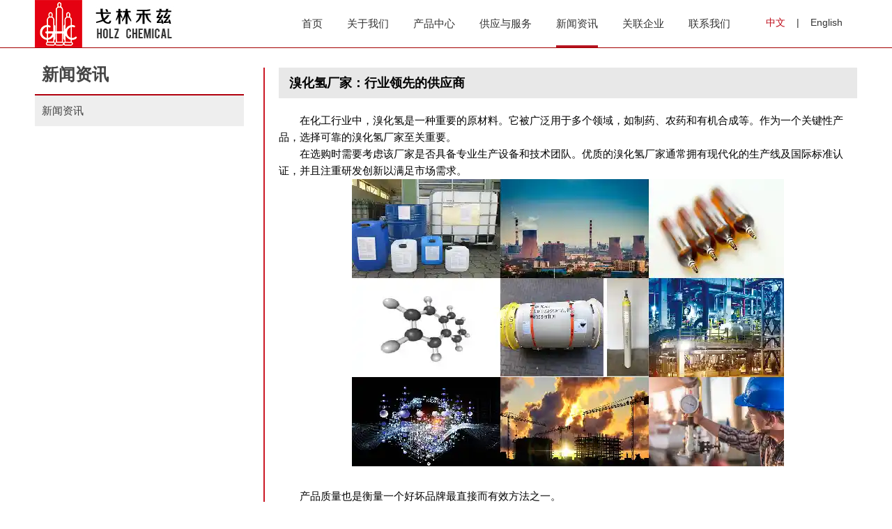

--- FILE ---
content_type: text/html
request_url: http://www.nbholz.com/news/1711.html
body_size: 4636
content:
<!DOCTYPE html>
<html>
<head>
<meta http-equiv="Content-Type" content="text/html; charset=UTF-8">
<title>溴化氢厂家：行业领先的供应商_宁波戈林禾兹化工有限公司</title>
<meta name="keywords" content="溴化氢,厂家,行业领先,供应商">
<meta name="description" content="在化工行业中，溴化氢是一种重要的原材料。它被广泛用于多个领域，如制药、农药和有机合成等。作为一个关键性产品，选择可靠的溴化氢厂家至关重要。在选购时需要考虑该厂家是否具备专业生产设备和技术团队。优质的溴化氢厂家通常拥有现代化的生产线及国际标准认证，并且注重研发创新以满足市场需求。产品质量也是衡量一个好坏品牌最直接而有效方法之一。所谓“信誉胜过金钱”，对消费者来说这句话意义非凡。“不良”的品牌正因为他">
<style>.nbody2_rt { min-height: 690px; }.nbody2_rt img { max-width: 100% }.like_article .tagg { margin-top: 30px; border-bottom: 1px solid #e5e5e5; padding-bottom: 10px; margin-bottom: 20px; color: #cb1724; font-size: 16px; border-top: 1px solid #e5e5e5; padding-top: 10px; }.nbody2_rt .like_article li { background: #e8e8e8; position: relative; }.nbody2_rt .like_article li h2 { font-size: 15px; margin-bottom: 20px; font-weight: normal; margin-right: 100px; padding: 10px 0 10px 15px; }.nbody2_rt .like_article li span { display: block; position: absolute; right: 13px; color: #454545; top: 10px; font-size: 13px; }.nbody2_rt h1, .nbody1_rt h1 {background: #e8e8e8;padding: 10px 15px;font-size: 18px;margin-bottom: 20px;font-weight: bold;}#nr a{color:#f11;font-size:118%;font-weight:bolder}</style>
</head>
<body>
<div class="container">
<div class="row">
<link rel="stylesheet" href="https://cn.webfiles.cn/www.nbholz.com/static/css/style.css">
<link rel="shortcut icon" href="/favicon.ico">
<div class="head claerfix">
<div class="pad pr clearfix">
<div class="logo">
<h1><a href="/" rel="nofollow"><img src="https://cn.webfiles.cn/www.nbholz.com/static/picture/logo.jpg" alt="logo"></a></h1>
</div>
<div class="ul_rt2 clearfix">
<div class="lang"> <a href="http://www.nbholz.com/" rel="nofollow" class="on">中文</a> <a>|</a> <a href="/en" rel="nofollow">English</a> </div>
</div>
<div class="ul_rt">
<ul class="ul sy1_ul clearfix">
<li><a href="/" >首页</a></li>
<li class="sy1_li navli3"><a href="/about"  rel="nofollow">关于我们</a>
<div class="sy2_ul">
<div class="xl1  xl1-1 clearfix">
<div class="xl11"><a href="/about" rel="nofollow">
<h4>公司介绍</h4>
<span></span></a></div>
<div class="xl11"><a href="/guanlitixi" rel="nofollow">
<h4>管理体系</h4>
<span></span></a></div>
</div>
</div>
</li>
<li class="sy1_li navli3"><a href="/Cn_Products/85.html" >产品中心</a>
<div class="sy2_ul">
<div class="xl1 xl12 clearfix">
<div class="xl11"><a href="/Cn_Products/85.html" rel="nofollow">
<h4>工业和电子气体</h4>
</a></div>
<div class="xl11"><a href="/Cn_Products/86.html" rel="nofollow">
<h4>碳氢类气体</h4>
</a></div>
<div class="xl11"><a href="/Cn_Products/10.html" rel="nofollow">
<h4>氯化氢</h4>
</a></div>
<div class="xl11"><a href="/Cn_Products/11.html" rel="nofollow">
<h4>硫化氢</h4>
</a></div>
<div class="xl11"><a href="/Cn_Products/74.html" rel="nofollow">
<h4>溴化氢</h4>
</a></div>
<div class="xl11"><a href="/Cn_Products/12.html" rel="nofollow">
<h4>氯乙烷</h4>
</a></div>
<div class="xl11"><a href="/Cn_Products/96.html" rel="nofollow">
<h4>草酰氯</h4>
</a></div>
<div class="xl11"><a href="/Cn_Products/80.html" rel="nofollow">
<h4>1,2丁二烯</h4>
</a></div>
<div class="xl11"><a href="/Cn_Products/77.html" rel="nofollow">
<h4>四氧化二氮和甲基肼</h4>
</a></div>
<div class="xl11"><a href="/Cn_Products/13.html" rel="nofollow">
<h4>制冷剂与载冷剂</h4>
</a></div>
</div>
</div>
</li>
<li class="sy1_li navli3"><a href="http://www.nbholz.com/gyyfw/19.html"  rel="nofollow" >供应与服务</a><div class="sy2_ul">
<div class="xl1 xl1-3 clearfix">
<div class="xl11"><a href="http://www.nbholz.com/gyyfw/19.html" rel="nofollow"><h4>研发与生产</h4><span></span></a></div>
<div class="xl11"><a href="http://www.nbholz.com/gyyfw/20.html" rel="nofollow"><h4>技术支持</h4><span></span></a></div>
<div class="xl11"><a href="http://www.nbholz.com/gyyfw/21.html" rel="nofollow"><h4>包装容器</h4><span></span></a></div>
<div class="xl11"><a href="http://www.nbholz.com/gyyfw/22.html" rel="nofollow"><h4>供货流程</h4><span></span></a></div>
</div>
</div>
</li>
<li class="sy1_li navli3"><a href="/news" class="on">新闻资讯</a></li>
<li class="sy1_li navli3"><a href="/guanlianqiye"  rel="nofollow">关联企业</a></li>
<li class="last"><a href="/lianxiwomen"  rel="nofollow">联系我们</a></li>
</ul>
</div>
</div>
</div>
<style>.xl1-1 {padding-left: 136px;width: 300px;}.xl12 {padding-left: 417px;width: 640px;}.xl1-3 {padding-left: 515px;width: 500px;}.head .ul li a {font-size:15px;}</style>
<!--<script>
function stop(){
return false;
}
document.oncontextmenu=stop;
</script> 
<script>
(function(){
    var bp = document.createElement('script');
    var curProtocol = window.location.protocol.split(':')[0];
    if (curProtocol === 'https') {
        bp.src = 'https://zz.bdstatic.com/linksubmit/push.js';
    }
    else {
        bp.src = 'http://push.zhanzhang.baidu.com/push.js';
    }
    var s = document.getElementsByTagName("script")[0];
    s.parentNode.insertBefore(bp, s);
})();
</script>--><div class="w1050 md clearfix nbody1">
<div class="nbody1_fl">
<h3>新闻资讯</h3>
<ul>
<li><a href="/news">新闻资讯</a></li>
</ul>
</div>
<div class="nbody2_rt clearfix">
<h1>溴化氢厂家：行业领先的供应商</h1>
<div id="nr">　　在化工行业中，溴化氢是一种重要的原材料。它被广泛用于多个领域，如制药、农药和有机合成等。作为一个关键性产品，选择可靠的溴化氢厂家至关重要。<br>　　在选购时需要考虑该厂家是否具备专业生产设备和技术团队。优质的溴化氢厂家通常拥有现代化的生产线及国际标准认证，并且注重研发创新以满足市场需求。<p align="center"><img src="https://oss.lerchina.com/wz_img/www.nbholz.com/1692231068589.webp" alt="溴化氢厂家：行业领先的供应商1692231074713" title="溴化氢厂家：行业领先的供应商1692231074713"></p><br>　　产品质量也是衡量一个好坏品牌最直接而有效方法之一。<p align="center"><img src="https://oss.lerchina.com/wz_img/www.nbholz.com/1692231070951.webp" alt="溴化氢厂家：行业领先的供应商1692231074761" title="溴化氢厂家：行业领先的供应商1692231074761"></p>所谓“信誉胜过金钱”，对消费者来说这句话意义非凡。“不良”的品牌正因为他们提供低劣或者污染物含高水平臭味等差劲商品影响了整体市场形象与同仁企事单身人士用户评论，从而导致销售下降甚至倒闭。<br>　　另外“服务”亦属于评价一间出色公司必须符合条件.由"送货上门时间"，"客户支持服务"到'amazon'，各项都将纷纷赋权给那些可以提供快速而现实的操作途径。<br>　　对于消费者来说，价格也是一个重要因素。在市场上有许多不同品牌和型号溴化氢可供选择，所以比较几个厂家的报价是明智之举.不过虽然低廉価格可能诱人但却很容易犯下决策错误。遵守这条原则始终会赚到真正招揽您使用过后感触良好满意度高的产品。<br>　　最后一点需要强调的事项便是采购渠道安全问题.与其盲目追求低价或者轻信陌生商贩，不如从知名大平台（如“阿里巴巴”）搜寻具备广泛用户评论及分析反馈机制等方式将其他信息整合进行参考。<p align="center"><img src="https://oss.lerchina.com/wz_img/www.nbholz.com/1692231073136.webp" alt="溴化氢厂家：行业领先的供应商1692231074808" title="溴化氢厂家：行业领先的供应商1692231074808"></p><br>　　所以在选择溴化氢厂家时，请优先关注专业设备、优质产品、周到服务，并谨记理性选购才能获得最满意结果！</div>
<div class="like_article">
<div class="tagg">相关文章</div>
<ul class="clearfix">
<li><a href="http://www.nbholz.com/news/1741.html" title="溴化氢厂家：解决您的行业难题">
<h2>溴化氢厂家：解决您的行业难题</h2>
<span>2023-08-18</span></a></li>
<li><a href="http://www.nbholz.com/news/1740.html" title="溴化氢厂家：为您提供稳定可靠的产品">
<h2>溴化氢厂家：为您提供稳定可靠的产品</h2>
<span>2023-08-18</span></a></li>
<li><a href="http://www.nbholz.com/news/1739.html" title="溴化氢厂家：解答您的疑虑">
<h2>溴化氢厂家：解答您的疑虑</h2>
<span>2023-08-18</span></a></li>
<li><a href="http://www.nbholz.com/news/1738.html" title="山东溴化氢厂家：稳定供应，保障品质">
<h2>山东溴化氢厂家：稳定供应，保障品质</h2>
<span>2023-08-18</span></a></li>
<li><a href="http://www.nbholz.com/news/1737.html" title="溴化氢厂家: 为您提供优质产品和可靠合作伙伴">
<h2>溴化氢厂家: 为您提供优质产品和可靠合作伙伴</h2>
<span>2023-08-18</span></a></li>
<li><a href="http://www.nbholz.com/news/1736.html" title="溴化氢厂家：行业信息与常见问题">
<h2>溴化氢厂家：行业信息与常见问题</h2>
<span>2023-08-18</span></a></li>
<li><a href="http://www.nbholz.com/news/1735.html" title="溴化氢厂家：打造高质量产品的首选合作伙伴">
<h2>溴化氢厂家：打造高质量产品的首选合作伙伴</h2>
<span>2023-08-17</span></a></li>
<li><a href="http://www.nbholz.com/news/1734.html" title="溴化氢厂家：为您提供优质产品和服务">
<h2>溴化氢厂家：为您提供优质产品和服务</h2>
<span>2023-08-17</span></a></li>
<li><a href="http://www.nbholz.com/news/1733.html" title="溴化氢厂家：行业解决方案的提供者">
<h2>溴化氢厂家：行业解决方案的提供者</h2>
<span>2023-08-17</span></a></li>
<li><a href="http://www.nbholz.com/news/1732.html" title="溴化氢厂家：行业的重要角色与挑战">
<h2>溴化氢厂家：行业的重要角色与挑战</h2>
<span>2023-08-17</span></a></li>
<li><a href="http://www.nbholz.com/news/1731.html" title="溴化氢厂家：提供优质产品和一流服务">
<h2>溴化氢厂家：提供优质产品和一流服务</h2>
<span>2023-08-17</span></a></li>
<li><a href="http://www.nbholz.com/news/1730.html" title="溴化氢厂家：为您提供优质产品的可靠合作伙伴">
<h2>溴化氢厂家：为您提供优质产品的可靠合作伙伴</h2>
<span>2023-08-17</span></a></li>
<li><a href="http://www.nbholz.com/news/1729.html" title="溴化氢厂家：解决您的行业需求">
<h2>溴化氢厂家：解决您的行业需求</h2>
<span>2023-08-17</span></a></li>
<li><a href="http://www.nbholz.com/news/1728.html" title="溴化氢厂家：解答您的常见问题">
<h2>溴化氢厂家：解答您的常见问题</h2>
<span>2023-08-17</span></a></li>
<li><a href="http://www.nbholz.com/news/1727.html" title="溴化氢厂家: 提供高质量产品，满足行业需求">
<h2>溴化氢厂家: 提供高质量产品，满足行业需求</h2>
<span>2023-08-17</span></a></li>
<li><a href="http://www.nbholz.com/news/1726.html" title="溴化氢厂家：提供高质量产品的行业领导者">
<h2>溴化氢厂家：提供高质量产品的行业领导者</h2>
<span>2023-08-17</span></a></li>
<li><a href="http://www.nbholz.com/news/1725.html" title="溴化氢厂家：行业解析及常见问题">
<h2>溴化氢厂家：行业解析及常见问题</h2>
<span>2023-08-17</span></a></li>
<li><a href="http://www.nbholz.com/news/1724.html" title="溴化氢厂家：行业备受关注的领域">
<h2>溴化氢厂家：行业备受关注的领域</h2>
<span>2023-08-17</span></a></li>
</ul>
</div>
</div>
</div>
<div class="footer">
<div class="w1050 md clearfix">
<ul class="fl">
<li>
<p>关于我们</p>
<a href="/about" rel="nofollow">- 公司介绍</a> <a href="/guanlitixi" rel="nofollow">- 管理体系</a> <a href="/news">- 新闻动态</a> </li>
<li>
<p>产品中心</p>
<a href="/Cn_Products/85.html">- 工业和电子气体</a> <a href="/Cn_Products/86.html">- 碳氢类气体</a> <a href="/Cn_Products/10.html">- 氯化氢</a> <a href="/Cn_Products/11.html">- 硫化氢</a>
 <a href="/Cn_Products/74.html" rel="nofollow">- 更多产品</a> </li>
<li>
<p>供应与服务</p>
<a href="http://www.nbholz.com/gyyfw/19.html" rel="nofollow">- 研发与生产</a>
<a href="http://www.nbholz.com/gyyfw/20.html" rel="nofollow">- 技术支持</a>
<a href="http://www.nbholz.com/gyyfw/21.html" rel="nofollow">- 包装容器</a>
<a href="http://www.nbholz.com/gyyfw/22.html" rel="nofollow">- 供货流程</a>
</li>
<li class="duan">
<p>关联企业</p>
<a href="/guanlianqiye">- 关联企业</a> </li>
<li class="last">
<p>联系我们</p>
<a><b>地址:</b> 宁波市高新区光华路299弄研发园C区10幢316室</a> <a><b>电话:</b> +86 574 87065676</a> </li>
</ul>
<div class="rt"></div>
</div>
<div class="footer2 tmd ">
<div class="w1050 md clearfix">
<div class="tmd">本网站的文字、图片、音频、视频等版权均归本网站享有或本网站与作者共同享有，未经书面许可，不得自行转载。 Copyright © 2017 宁波戈林禾兹化工有限公司 版权所有 <a href="https://beian.miit.gov.cn/" target="_blank" rel="nofollow">浙ICP备 17024881号</a> </div>
</div>
</div>
</div>
<style>.footer ul.fl li a {font-size: 13px;}</style>
<script>
var _hmt = _hmt || [];
(function() {
  var hm = document.createElement("script");
  hm.src = "https://hm.baidu.com/hm.js?05f200de82608c1bf662c9a4e45ac93c";
  var s = document.getElementsByTagName("script")[0]; 
  s.parentNode.insertBefore(hm, s);
})();
</script>
</div>
</div>
<script src="https://libs.baidu.com/jquery/2.1.4/jquery.min.js"></script><script src="https://cn.webfiles.cn/www.nbholz.com/static/js/main.js" type="text/javascript"></script></body>
</html>

--- FILE ---
content_type: text/css
request_url: https://cn.webfiles.cn/www.nbholz.com/static/css/style.css
body_size: 6407
content:
html, body, img, iframe {
border: 0;
} 
body, html, h1, h2, h3, h4, h5, h6, ul, ol, li, dl, dt, dd, header, menu, section, p, input, td, th, ins {
    padding: 0;
    margin: 0;
}

body{font: 14px/1.5 Microsoft Yahei,'helvetica neue',Arial, Helvetica, sans-serif,tahoma,\5FAE\8F6F\96C5\9ED1,\5B8B\4F53,sans-serif;}
h1,h2,h3,h4,h5,h6,p,ul,li,dl,dt,dd,ol,form,span,input,a,div{ margin:0px; padding:0px; font-style:normal; border:0;}	
input, button, select { font-size:100%; box-sizing:border-box;margin:0; padding:0; vertical-align:middle; border:1px solid #ccc; outline:none;line-height:normal; font-family:"Microsoft Yahei"; color:#666;}
img{ border:0px;border:none;}
ul,li{ list-style:none;}
a{ text-decoration:none; color:#3e3e3e;font-family: "Microsoft Yahei", "Helvetica Neue", Helvetica, Tahoma, sans-serif;}
a:hover{ color:#000;}	
.w1000{width:1000px;}
.w1200{width:1200px;}
.w1180{width:1180px;}
.w1100{width:1100px;}
.w1050{width:1180px;}
.w100 { width:100%; }
.md {margin:0 auto; }
.fl {float:left;}
.rt {float:right;}
.clear {clear:both;}
ul::after {content: "."; clear: both; display: block; height: 0; overflow: hidden;}
.clearfix:after{content:".";display:block;height:0;clear:both;visibility:hidden;}
.pr {position: relative;}
.pa {position: absolute;}
.bg-none {background:none;}
.none {display: none;}
.block {display: block;}
.huihui {
	    background: #efefef;
}



.like_article .tagg {
    margin-top: 30px;
    border-bottom: 1px solid #e5e5e5;
    padding-bottom: 10px;
    margin-bottom: 20px;
    color: #cb1724;
    font-size: 16px;
    border-top: 1px solid #e5e5e5;
    padding-top: 10px;
}
.nbody2_rt  .like_article li {background: #e8e8e8; position: relative;}
.nbody2_rt  .like_article li h2 {
    font-size: 15px;
    margin-bottom: 20px;
    font-weight: normal;
    margin-right: 100px;
    padding: 10px 0 10px 15px;
}
.nbody2_rt  .like_article li span {
    display: block;
    position: absolute;
    right: 13px;
    color: #454545;
    top: 10px;
    font-size: 13px;
}  


.head{
	width: 100%;
	min-width: 1180px;
	padding-bottom: 0px;
	z-index: 9999;
	padding-top: 0px;
	background: none;
	border-bottom: 1px solid #a40000;
	/* background: #fff; */
	/* background: rgba(0, 0, 0, 0.18); */
	/* background: url('/css/b20.png') repeat left top; */
}
.head .pad{
	padding: 0 0px;
	width: 1180px;
	margin: 0 auto;
	height: 68px;	
	background: #fff;
	/* box-shadow: 0 5px 10px rgba(183, 183, 183, 0.3); */
}


.logo,.nav,.logo img,.ul li a img,.ul_rt,.ul li a
{
    transition: all .4s ease-in-out 0s;
}

.header-zo {
    width: 100%;

    /* height: 100px; */
}
.logo{
float: left;
padding-left: 0px;
}
.logo a{
	width: 240px;
	height: 68px;
	display: block;
}
.ul_rt{
	/* width: 600px; */
	float: left;
	    float: right;
	/* padding-top: 16px; */
	padding-left: 0px;
	/* height: 62px; */
	padding-right: 30px;
}
.soso{
	float: right;
}
.head .ul{
	display: block;
}
.head .ul li{
	float: left;
	padding-left: 20px;
	padding-right: 15px;
}
.head .ul li.fg{
	padding-left: 0px;
	padding-right: 0px;	
	line-height: 10px;
	padding-top: 20px;
	font-size: 38px;
	color: #666;
}
.head .ul li.last{
	padding-right: 0px;	
}
.head .ul li a{
	display: block;
	color: #333;
	line-height: 25px;
	font-size: 14px;
	letter-spacing: 0px;
	font-weight: normal;
	padding: 21px 0 19px;
	text-transform: uppercase;
	border-bottom: 3px solid #fff;
}
.head .ul li a.on,.head .ul li a:hover{
border-bottom: 3px solid #b61420;
}
.head .ul li a img{
margin-top: 0px;
}
.head .ul li a:hover {
	color: #bd0a18;
}
.head .nav ul li a:hover {
	color: #bd0a18;
}
.head .ul li .xl11 a:hover {
	color: #b61420;
	padding: 0px 0px;	
	border-bottom::0px solid #ccc;
}


.container{
	width: 100%;
	    min-width: 1180px;
	position: relative;
}
.row{
		/*padding: 0px 30px;*/
		width: 100%;
		    min-width: 1180px;
}


.ul_rt2{
	float: right;
	/* height: 69px; */
	}

.ul_rt2 .lang{
    line-height: 65px;
    padding-left: 15px;
    padding-right: 15px;
    /* background: rgba(0, 30, 59, 0.37); */
    /* background: url(/css/b37.png) repeat left top; */
}	
.ul_rt2 .lang a{
	color: #333;
	padding: 0px 6px;
	transition: all .4s ease-in-out 0s;
}
.ul_rt2 .lang a:hover{
	color: #bd0a18;
}
.ul_rt2 .lang .on{
		color: #bd0a18;
}

.nav.sticky .ul_rt2 .lang{
 
}
.nav.sticky .ul_rt2 .langa{
 
}




.flexslider {
	margin: 0px auto 0px;
	position: relative;
	width: 100%;
		min-width: 1180px;
	max-width: 1500px;
	height: 650px;
	overflow: hidden;
	zoom: 1;
}

.flexslider .slides li {
	width: 100%;
		max-width: 1920px;
	height: 100%;
		min-width: 1180px;
}

.flex-direction-nav a {
	width: 50px;
	height: 85px;
	line-height: 99em;
	overflow: hidden;
	margin: -43px 0 0;
	display: block;
	background: url(../image/ad_ctr.png) no-repeat;
	position: absolute;
	top: 50%;
	z-index: 10;
	cursor: pointer;
	-webkit-transition: all .3s ease;
}

.flex-direction-nav .flex-next {
	background-position: 0 -85px;
	right: 0;
}

.flex-direction-nav .flex-prev {
	left: 0;
}

.flexslider:hover .flex-next {
}

.flexslider:hover .flex-prev {
}

.flexslider:hover .flex-next,
.flexslider:hover .flex-prev {
	 display: block;
}
.flex-prev:hover{
		background: url(../image/ad_ctr2.png) no-repeat;
			
}
.flex-direction-nav .flex-next:hover {
	background: url(../image/ad_ctr2.png) no-repeat;
background-position: 0 -85px;
}
.flex-control-nav {
	width: 78px;
	position: absolute;
	bottom: 5px;
	height: 30px;
	right: 50%;
	margin-left: -39px;
	display: block;
	text-align: center;
}

.flex-control-nav li {
	margin: 0 2px;
	display: inline-block;
	zoom: 1;
	*display: inline;
}

.flex-control-paging li a {
	background: url(../image/dot.png) no-repeat 0 -12px;
	display: block;
	height: 12px;
	overflow: hidden;
	text-indent: -99em;
	width: 12px;
	cursor: pointer;
}

.flex-control-paging li a.flex-active,
.flex-control-paging li.active a {
	background-position: 0 0;
}

.flexslider .slides a img {
	width: 100%;
			max-width: 1920px;
	height: 100%;
	display: block;
}
.flexslider .slides a span{
	position: absolute;
	display: block;
	left: 50%;
	top: 50%;
	width: 850px;
	margin-left: -425px;
	margin-top: -30px;
	text-align: center;
	color: #fff;
	font-size: 34px;font-weight: bolder;
	text-transform: uppercase;
	/* text-shadow: 2px 2px 4px #333; */
}
.flexslider .slides a h3{
font-size: 34px;
padding: 2px 6px;
letter-spacing: 0px;
margin-bottom: 10px;
font-weight: bolder;
background: rgba(177, 0, 13, 0.84);
background: url('../image/banbg.png') repeat left top;
display: inline;
margin-right:45px;  
}
.flexslider .slides a i{
	display: inline-block;
	width: 10px;
	padding-left: 0px;
}
/*
.flexslider li.slides2 a h3 {
font-size: 34px;	
}
.flexslider .slides  span.slides3 {
 
height: 110px;
}
.flexslider .slides1  a span
{
	width: 500px;
	margin-left: -250px;
}
.flexslider li.slides3 a h3 {
font-size: 34px;	
}
.flexslider .slides2  a span
{
	width: 520px;
	margin-left: -260px;
}
.flexslider .slides3  a span
{
	width: 640px;
	margin-left: -320px;
}
*/

.nav{
	z-index: 9999;
}
.sy2_ul {
    position: fixed;
    left: 0;
    top: 68px;
    z-index: 1112;
    display: none; 
    border: #d7dadc solid 1px;
    border-top: none;
    background: url(../image/bg_01.png) repeat-x center top #e5e5e5;
    width: 100%;
    z-index: 999;
    text-align: left;
}
.xl1{
	padding-left: 425px;
	padding-top: 15px;
	padding-bottom: 15px;
	padding-right: 40px;
	margin: 0 auto;
	width: 1180px;
}
.xl12{
	padding-left: 100px;
	padding-right: 0px;
}
.xl1-3{
		padding-left: 403px;
		width: 1000px;
}
.xl11{
	float: left;
	margin-right: 40px;
	display: block;
}
.xl11 h4{
	    font-size: 14px;
	    padding-bottom: 0px;
	    display: block;
	    font-weight: normal;
}

.xl11 span{
	display: block;
	width: 24px;
	height: 25px;
	background: url(../image/ico_10.png) no-repeat center;
	margin-top: 10px;
	display: none;
}
.xl11 p{
display: none;
}


.head .ul .xl11 a {
    display: block;
    color: #333;
    line-height: 25px;
    padding-top: 15px;
    font-size: 14px;
    letter-spacing: 0px;
    padding: 0;
    font-weight: normal;
   border-bottom: 0px solid #fff;
}
.xl11 a:hover {
	color: #b61420;
	border-bottom: 0;
}
.head .ul .xl11 a:hover{
	border-bottom: 0;
		color: #b61420;
}


.guany {
	margin-top: 30px;
	margin-bottom: 30px;
}

.guany1 {
	float: left;
	width: 885px;
}
.guany1 span{
	font-size: 24px;
	color: #333;
	/* letter-spacing: 1px; */
	margin-bottom: 5px;
	display: block;
	font-weight: bold;
	text-transform: uppercase;
}
.guany1 span b{
	font-size: 22px;
	padding-left: 20px;
}
.guany1 span a{float: right;font-size: 13px;display: block;padding-top: 10px;letter-spacing: 1px;border-bottom: 2px solid #b1000d;margin-bottom: 3px;}
.guany1 .clearfix img {
	width: 265px;
	height: 230px;
	float: left;
	display: block;
}
.guany1 .rt{
	background: #e6e6e6;
	padding: 25px 30px;
	float: right;
	width: 560px;
	height: 180px;
	color: #333;
	line-height: 21px;
	letter-spacing: 0;
	text-align: justify;
	font-size: 15px;
}
.guany1 .rt b{
	font-weight: bold;
	font-size: 16px;
	display: block;
	color: #000;
	padding-bottom: 10px;
}
.guany2 {
float: right;
width: 275px;
}
.guany2 a{
	display: block;
	width: 275px;
	height: 117px;
	margin-top: 20px;
	position: relative;
}
.guany2 a span{position: absolute;bottom: 0px;left: 0;width: 275px;height: 35px;line-height: 30px;font-size: 14px;letter-spacing: 0px;text-align: center;color: #fff;background: rgba(0, 0, 0, 0.53);}
.guany2 img{
	width: 275px;
	height: 117px;
}





.footer{
	    background: #333;
	    padding: 40px 0px 0px;
	    overflow: hidden;
	    width: 100%;
	    	min-width: 1180px;
}
.footer ul.fl{}
.footer ul.fl li{
	float: left;
	margin-right:40px;
	width: 205px;
}
.footer ul.fl li.duan{
	    width: 110px;
}
.footer ul.fl li.last{
	margin-right:0px;
	width: 290px;
}

.footer ul.fl li p{color: #ffffff;height: 35px;line-height:35px;margin-bottom: 10px;display: block;width: 100%;/* background: url(/css/Arrow-down.png) no-repeat 99% 16px; */border-bottom: 1px solid #d2d2d2;letter-spacing: 1px;}
.footer ul.fl li a{color: #b1b1b1;display: block;font-size: 12px;height: 22px;transition: all .3s ease-in-out 0s;padding-bottom: 5px;letter-spacing: 0px;}
.footer ul.fl li.last a{
	height: auto;
	width: 290px;
}
.footer ul.fl li.last a:hover{
	color: #fff;
}
.footer ul.fl li.last a b{
color: #fff;
letter-spacing: 1px;
}
.footer2 {
 
	background: #9e0c0c;
}
.footer2 .w1050{
	margin-top: 20px;
	padding-top: 3px;
	line-height: 20px;
	padding-bottom: 0px;
	/* border-top: 1px solid #b1000d; */
	width: 100%;
	min-width: 1180px;
}
.footer2, .footer2 a{color: #e0e0e0;font-size: 12px;}
.footer2 .tmd{
	text-align: center;
	color: #e1e1e1;
}
.footer2 .tmd i {
font-style: normal;
    color: #8f1414;
}

.footer a:hover,.footer ul.fl a:hover{
	color: #fff;
}

.ppai{
	background: #e8e8e8;
	padding: 30px 0;
	width: 100%;
		min-width: 1180px;
}
.ppai h3{
text-align: center;
font-size: 24px;
color: #444;
display: block;    
}
.ppai h3 span{
font-size: 12px;
color: #666;
height: 10px;
width: 100px;
display: block;
margin: 0 auto;
border-bottom: 2px solid #b1000d;
text-transform: uppercase;
}
.ppai ul li{
	float: left;
       width: 170px;
	height: 150px;
	margin-bottom: 10px;
	margin-right: 14px;
	padding-bottom: 20px;
	display: block;
	margin-left: 12px;
	background: #ffffff;
	text-align: center;
}
.ppai ul li.mr0 {
margin-right:0px
}

.ppai ul li a{display: block;line-height: 20px;padding: 20px;position: relative;padding-top: 115px;font-size:15px;}
.ppai ul{
	margin-top: 20px;
	display: block;
}
.ppai ul li img{
	/* padding: 18px 0px 15px; */
	height: 64px;
	width: 64px;
	display: block;
	margin: 0 auto;
	position: absolute;
	left: 50%;
	top: 30px;
	margin-left: -32px;
	text-align: center;
	    transition: all .5s ease-in-out 0s;
}
.ppai2{
	z-index: 9;
	opacity: 1;
}
.ppai3{
opacity: 0;
}
.ppai ul li:hover .ppai2{
	opacity: 0;
}
.ppai ul li:hover .ppai3{
	opacity: 1;
}


.n_ban {
    background: url(../image/bc_bg2.jpg) #a40000 no-repeat right center;
    height: 50px;
    width: 100%;
    color: #e2e2e2;
    line-height: 50px;
    display: none;
}
.n_ban a{
	color: #e2e2e2;
	font-size: 12px;
	padding-right: 5px;
	text-transform: uppercase;
} 
.n_ban span{
	padding-right: 5px;
	display: inline-block;
}   
.nbody1{
	
}
.nbody1_fl{
	width: 300px;
	float: left;
	padding-top: 20px;
	margin-bottom: 50px;
}
.nbody1_fl h3{font-size: 24px;color: #444;padding-bottom: 10px;/* margin-bottom: 10px; */border-bottom: 2px solid #b1000d;padding-left: 10px;text-transform: uppercase;}
.nbody1_fl ul{
	margin-bottom: 20px;
}
.nbody1_fl li{
	margin-bottom: 2px;
}
.nbody1_fl li a{
	line-height: 24px;
	padding: 10px 0;
	display: block;
	font-size: 15px;
	padding-left: 10px;
	transition: all .4s ease-in-out 0s;
	background: #eee;
}

.nbody1_fl li a.thisclass,.nbody1_fl li a:hover{
background: #b1000d;
color: #fff;
padding-left: 10px;
}
.nbody1_rt,.nbody2_rt{
	width: 830px;
	    float: right;
	    margin-top: 28px;
	    border-left: 2px solid #cb1724;
	    padding-left: 20px;
	    margin-bottom: 30px;
	    min-height: 440px;
      line-height: 24px;
    font-size: 15px;
}
.nbody2_rt{
	margin-bottom: 40px;
}
.nbody2_rt h2,.nbody1_rt h2{
	background: #e8e8e8;
	padding: 10px 15px;
	font-size: 17px;
	margin-bottom: 20px;
	font-weight: bold;
}
.nbody2_rt .rt img{
	padding: 5px;
	border: 1px solid #ccc;
	margin-left: 20px;
	margin-bottom: 20px;
	width: 270px;
	    height: 235px;
	    display: none;
}
.nbody1_rt .strong{
	font-size: 24px;    font-weight: bold;
}
.nbody1_rt b {font-style: italic;    font-weight: bold;}

.nbody1_rt div a{

}
.nbody1_rt div a:hover{

}

.nbody1_rt div a img{
	vertical-align: middle;
	padding-right: 10px;
	width: 24px;
	height: 24px;
}


.nbody2 ul{
	width: 1233px;
	margin-top: 20px;
}
.nbody2 ul li{
	display: block;
	float: left;
	width: 271px;
	height: 395px;
	font-size: 14px;
	text-align: center;
	position: relative;
	margin: 20px 24px 15px 0;
	border: 1px solid #d6d6d6;
	background-color: #fff;
}
.nbody2 ul li:hover{
-moz-box-shadow: 2px 4px 8px #d6d6d6;
-webkit-box-shadow: 2px 4px 8px #d6d6d6;
box-shadow: 2px 4px 8px #d6d6d6;
}
.nbody2 ul li img{
	display: block;
	width: 100%;
	height: 235px;
	margin-bottom: 16px;
}
.nbody2 ul li span{
	display: block;
	text-align: left;
	padding: 9px 20px 0;
	line-height: 20px;
	color: #666;
}
.btn-more {
    position: absolute;
    right: 0px;
    bottom: 0px;
    width: 33px;
    height: 33px;
    background: #e50112 url(../image/plus.png) no-repeat 50% 50%;
}



.fenye {    
width: 1150px;
margin: 20px auto 30px;

}
.fenye ul {display:block;}

.fenye li {float: left;}

.fenye li a {
	padding: 6px 10px;
	border: 1px solid #333;
	margin-left: 10px;
	background: #FFF;
	color: #000;
	line-height: 20px;
	font-size: 12px;
}
.fenye li a:hover {
	padding: 6px 10px;
    border: 1px solid #d35400;
    background: #e50112;
	color: #fff;
}



.fenye .thisclass a {
	color: #fff;
	padding: 6px 10px;
    border: 1px solid #d35400;
    background: #e50112;
	color: #fff;
}
.fenye .pageinfo {display:none;}
.fenye li  select {display:none;}




/*ÃƒÆ’Ã†â€™Ãƒâ€ Ã¢â‚¬â„¢ÃƒÆ’Ã¢â‚¬Å¡Ãƒâ€šÃ‚Â¤ÃƒÆ’Ã†â€™ÃƒÂ¢Ã¢â€šÂ¬Ã…Â¡ÃƒÆ’Ã¢â‚¬Å¡Ãƒâ€šÃ‚Â¾ÃƒÆ’Ã†â€™ÃƒÂ¢Ã¢â€šÂ¬Ã…Â¡ÃƒÆ’Ã¢â‚¬Å¡Ãƒâ€šÃ‚Â§ÃƒÆ’Ã†â€™Ãƒâ€ Ã¢â‚¬â„¢ÃƒÆ’Ã¢â‚¬Å¡Ãƒâ€šÃ‚Â¦ÃƒÆ’Ã†â€™ÃƒÂ¢Ã¢â€šÂ¬Ã…Â¡ÃƒÆ’Ã¢â‚¬Å¡Ãƒâ€šÃ‚Â ÃƒÆ’Ã†â€™ÃƒÂ¢Ã¢â€šÂ¬Ã…Â¡ÃƒÆ’Ã¢â‚¬Å¡Ãƒâ€šÃ‚ÂÃƒÆ’Ã†â€™Ãƒâ€ Ã¢â‚¬â„¢ÃƒÆ’Ã¢â‚¬Å¡Ãƒâ€šÃ‚Â¨ÃƒÆ’Ã†â€™ÃƒÂ¢Ã¢â€šÂ¬Ã…Â¡ÃƒÆ’Ã¢â‚¬Å¡Ãƒâ€šÃ‚ÂÃƒÆ’Ã†â€™Ãƒâ€šÃ‚Â¢ÃƒÆ’Ã‚Â¢ÃƒÂ¢Ã¢â€šÂ¬Ã…Â¡Ãƒâ€šÃ‚Â¬ÃƒÆ’Ã¢â‚¬Å¡Ãƒâ€šÃ‚ÂÃƒÆ’Ã†â€™Ãƒâ€ Ã¢â‚¬â„¢ÃƒÆ’Ã¢â‚¬Å¡Ãƒâ€šÃ‚Â§ÃƒÆ’Ã†â€™ÃƒÂ¢Ã¢â€šÂ¬Ã…Â¡ÃƒÆ’Ã¢â‚¬Å¡Ãƒâ€šÃ‚Â³ÃƒÆ’Ã†â€™ÃƒÂ¢Ã¢â€šÂ¬Ã…Â¡ÃƒÆ’Ã¢â‚¬Å¡Ãƒâ€šÃ‚Â»*/
.left-contact {    
    margin-top: 10px;
    padding: 19px 20px 20px 20px;
    border: 1px solid #d6d6d6;
    -moz-border-radius: 4px;
    -webkit-border-radius: 4px;
    border-radius: 4px;
    -moz-box-shadow: 0px 0px 3px #d6d6d6;
    -webkit-box-shadow: 0px 0px 3px #d6d6d6;
    box-shadow: 0px 0px 3px #d6d6d6;
    background-color: #fff;
}  
.left-contact b{
	width: 45px;
	display: inline-block;
}  
.left-contact .index_title {
    height: 38px;
    border-bottom: 1px solid #d6d6d6;
    font-size: 18px;
    margin-bottom: 15px;
    background: url(../image/contact.png) left no-repeat;
    padding-left: 35px;
    line-height: 36px;
    color: #b1000d;
}
.left-contact p {font-size:13px;padding-bottom:5px;}


/*ÃƒÆ’Ã‚Â¥Ãƒâ€¦Ã¢â‚¬â„¢ÃƒÂ¢Ã¢â€šÂ¬Ã‚Â¦ÃƒÆ’Ã‚Â¨Ãƒâ€šÃ‚Â£ÃƒÂ¢Ã¢â€šÂ¬Ã‚Â¦ÃƒÆ’Ã‚Â¥Ãƒâ€šÃ‚Â®Ãƒâ€šÃ‚Â¹ÃƒÆ’Ã‚Â¥ÃƒÂ¢Ã¢â‚¬Å¾Ã‚Â¢Ãƒâ€šÃ‚Â¨*/
.nbody1_rt .packh3 {
    font-size: 21px;
    padding-bottom: 35px;
    text-align: center;
    font-weight: normal;
}

.pack li {    margin-bottom: 35px;}
.nbody1_rt .pack li img {width: 415px;box-shadow: 10px 10px 15px rgb(228, 228, 228);}
.nbody1_rt .pack li h4 {font-size: 18px; margin-bottom: 10px; font-weight: normal; text-transform: capitalize;}
.nbody1_rt .pack li p { font-size: 15px; line-height: 22px;}

.nbody1_rt .pack .li01 h4 {background: url(../image/icon03.png) no-repeat left; padding-left: 25px;}
.nbody1_rt .pack .li02 h4 {background: url(../image/icon02.png) no-repeat left;padding-left: 35px; }
.nbody1_rt .pack .li03 h4 {background: url(../image/icon01.png) no-repeat left; padding-left: 25px;}
.nbody1_rt .pack .li04 h4 {background: url(../image/icon04.png) no-repeat left; padding-left:30px;}

/*ÃƒÆ’Ã‚Â¦Ãƒâ€¦Ã‚Â ÃƒÂ¢Ã¢â‚¬Å¡Ã‚Â¬ÃƒÆ’Ã‚Â¦Ãƒâ€¦Ã¢â‚¬Å“Ãƒâ€šÃ‚Â¯ÃƒÆ’Ã‚Â§Ãƒâ€šÃ‚Â ÃƒÂ¢Ã¢â€šÂ¬Ã‚ÂÃƒÆ’Ã‚Â¥Ãƒâ€šÃ‚ÂÃƒÂ¢Ã¢â€šÂ¬Ã‹Å“*/
.RD .rt {
  width: 500px;
    text-align: left;
    padding-top: 80px;
}
.RD .rt h4 {
    font-size: 22px;
    padding-bottom: 10px;
    padding-bottom: 10px;
}
.RD .rt p {font-size:15px;    LINE-HEIGHT: 26PX;}  

/*ÃƒÆ’Ã‚Â¦Ãƒâ€¦Ã‚Â ÃƒÂ¢Ã¢â‚¬Å¡Ã‚Â¬ÃƒÆ’Ã‚Â¦Ãƒâ€¦Ã¢â‚¬Å“Ãƒâ€šÃ‚Â¯ÃƒÆ’Ã‚Â¦ÃƒÂ¢Ã¢â€šÂ¬Ã‚ÂÃƒâ€šÃ‚Â¯ÃƒÆ’Ã‚Â¦Ãƒâ€¦Ã¢â‚¬â„¢Ãƒâ€šÃ‚Â*/
.jishu01 .row1 {
	width: 200px;
    padding: 45px 25px;
    background: #009576;
    color: #fff;
    display: inline-block;
    text-align: left;
}
.jishu01 h3 {
	 font-size: 20px;
    margin-top: 10px;
    margin-bottom: 10px;
}
.jishu01 p {font-size:15px;}

.slideTxtBox{text-align: left;padding-top:50px;}
.slideTxtBox .hd{
	height: 165px;
	padding: 0 0px 0 0px;
	position: relative;
}
.slideTxtBox .hd ul{position:absolute;left:0px;top: 0px;/* height: 80px; */}
.slideTxtBox .hd ul li{
	float: left;
	height: 120px;
	width: 270px;
	padding: 35px 0px 10px;
	cursor: pointer;
	font-size: 16px;
	COLOR: #FFF;
	text-align: center;
	line-height: 22px;
	margin-right: 5px;
}

.slideTxtBox .hd ul li img {display: block;margin: 0 auto;padding-bottom: 20px;}

.slideTxtBox .hd ul li.on{
    background: #d0cfcf;
}

.slideTxtBox .hd ul li{
	    background: #b1000d;
}

.slideTxtBox .hd ul li.fst {background: #b1000d;}
.slideTxtBox .hd ul li.on.fst {background: url(../image/jishu02.jpg) no-repeat center;}

.slideTxtBox .hd ul li.on.sed {background: url(../image/jishu05.jpg) no-repeat center;}
.slideTxtBox .hd ul li.on.last {background: url(../image/jishu006.jpg) no-repeat center;}

.bd {background: #f7f7f7;  width: 821px;}
.slideTxtBox .bd .clearfix{ padding:15px;  zoom:1;  font-size:15px;}
.slideTxtBox .bd li{ height:24px; line-height:24px;  }

.slideTxtBox .bd .xx3 strong {    padding-bottom: 8px;
    display: block;}

/*links*/
.parter {background: #f7f7f7; padding: 50px 0px;}
.parter ul li {
	float: left;
    margin-left: 125px;
    margin-right: 65px;
    margin-bottom: 65px;
    border: 1px solid #ccc;
}
.parter ul li:hover {
	border: 1px solid #a40000;
}
.parter ul li img {width:200px;height: 85px;padding-right: 0px;}

/*ÃƒÆ’Ã‚Â¨Ãƒâ€šÃ‚ÂÃƒÂ¢Ã¢â€šÂ¬Ã‚ÂÃƒÆ’Ã‚Â§Ãƒâ€šÃ‚Â³Ãƒâ€šÃ‚Â»*/
.ci01 {
	padding-bottom: 20px;
    border-bottom: 1px solid #ccc;
    margin-bottom: 20px;
}
.ci01 .fl{
   			width: 400px;
       background: #fff;
       text-align: right;
       padding-right: 20px;
       padding-top: 40px;
}
.ci01 .fl h4 {font-size: 18px;padding-bottom: 20px;}
.ci01 .fl p {
    font-size: 15px;
}
.ci01 .rt{
    float: right;
    width: 400px;
}
.ci01 .rt img{width:100%;}



.ci02 {
	padding-top: 15px;
	padding-bottom: 15px;
	margin-bottom: 30px;
	/* background: #ececec; */
	/* border: 1px solid #ccc; */
	width: 800px;
	background: #ececec;
	border: 1px solid #ccc;
	box-shadow: 2px 3px 8px #6d6d6d;
}
.ci02 h2{
	text-transform: uppercase;
	font-size: 18px;
	padding-bottom: 10px;
	text-align: center;
	padding-top: 10px;
}
.ci02 .left {
    width: 580px;
    padding-top: 15px;
    font-size: 14px;
    margin: 0 auto;
}
.ci02 .left .intxt {
    width: 400px;
    height: 35px;
    margin-bottom: 10px;
    padding-left: 10px;
}
.ci02 .left .lyt { line-height: 100px; vertical-align: middle;}
.ci02  .left  .liuyan {width: 395px;height: 100px;}
.coolbg {
	background: #b90b0b;
    width: 100px;
    height: 35px;
    color: #fff;
    border-radius: 50px;
    border: none;
    margin-top: 15px;
    cursor: pointer;
}
.ci02 h4 {
	text-align: center;
    font-size: 14px;
    font-weight: normal;}
.lin p {padding-bottom:10px;}
.lin p a {    color: #b1000d;
    text-decoration: underline;}
    
    
.no-display{
	display: none;
}    

/*updata*/
.xwul li {
	border-bottom: 1px solid #ccc;padding-bottom: 10px;margin-bottom: 25px;}
.xwul .pic {
	width: 250px;
}
.xwul .pic img {
	width: 100%;height:167px;
}
.xwul .wen {
	width: 560px;
}
.nbody1_rt .xwul h2 {margin-bottom: 8px;font-weight: normal;
}
.nbody1_rt .xwul li span {
	padding-bottom: 10px;color: #a40001;display: block;
}
.nbody1_rt .xwul li p {
	line-height: 24px;
}

.footerlink {margin-top:30px}
.footerlink a {
   color: #3c3c3c;;
    font-size: 12px;
    padding-right: 10px;
}
.footerlink a:hover {color: #424242;}
.footerlink span {
   color: #3c3c3c;
    font-size: 12px;
}

--- FILE ---
content_type: application/javascript
request_url: https://cn.webfiles.cn/www.nbholz.com/static/js/main.js
body_size: 712
content:
$(document).ready(function(){


	

	//导航


	$(".sy1_ul .sy1_li").hover(


		function(){


			var index = $('.sy1_ul .sy1_li').index(this);


			$(this).addClass("sy1_li_bg").find(".sy2_ul").stop(true,true).fadeIn(350);


			//select隐藏（i6下select始终在最上层的问题）


			$(".searchselect").hide();


		},


		function(){


			var index = $('.sy1_ul .sy1_li').index(this);


			$(this).removeClass("sy1_li_bg").find(".sy2_ul").hide();


			//select 恢复显示


			$(".searchselect").show();


		}


	)


	 $(".sy2_li").hover(


			function(){


				var index=$(this).children("ul").length;


				if(index>0){$(this).addClass("sy2_li_h")}


				$(this).find("ul:first").show()	},


			function(){$(this).removeClass("sy2_li_h").find("ul:first").hide()}


		);


	//导航下拉位置样式控制


	$(".sy2_ul .sy2_li").addClass("bod_1");


	



});